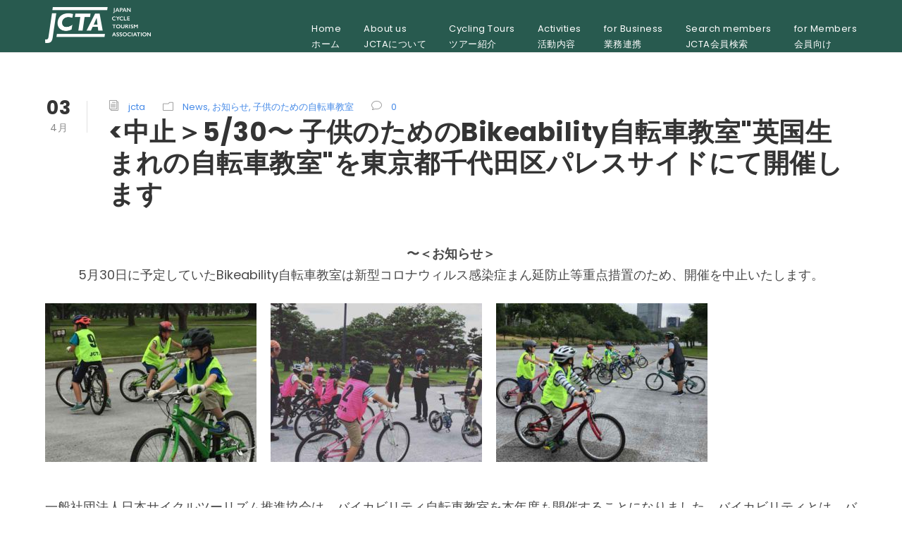

--- FILE ---
content_type: text/html; charset=UTF-8
request_url: http://cycletourismjp.org/4-25%E3%82%B9%E3%82%BF%E3%83%BC%E3%83%88%EF%BC%81%E3%80%80-%E5%AD%90%E4%BE%9B%E3%81%AE%E3%81%9F%E3%82%81%E3%81%AE%E8%87%AA%E8%BB%A2%E8%BB%8A%E6%95%99%E5%AE%A4%E8%8B%B1%E5%9B%BD%E9%81%8B%E8%BC%B8/
body_size: 19543
content:
<!DOCTYPE html>
<html lang="ja" class="no-js">
<head>
	<meta charset="UTF-8">
	<meta name="viewport" content="width=device-width, initial-scale=1">
	<link rel="profile" href="http://gmpg.org/xfn/11">
	<link rel="pingback" href="http://cycletourismjp.org/xmlrpc.php">
	<meta name='robots' content='index, follow, max-image-preview:large, max-snippet:-1, max-video-preview:-1' />

	<!-- This site is optimized with the Yoast SEO plugin v19.6.1 - https://yoast.com/wordpress/plugins/seo/ -->
	<title>一般社団法人　日本サイクルツーリズム推進協会</title>
	<link rel="canonical" href="https://cycletourismjp.org/4-25スタート！　-子供のための自転車教室英国運輸/" />
	<meta property="og:locale" content="ja_JP" />
	<meta property="og:type" content="article" />
	<meta property="og:description" content="〜＜お知らせ＞ 5月30日に予定していたBikeability自転車教室は新型コロナウィルス感染症まん延防止等重点措置のため、開催を中止いたします。 一般社団法人日本サイクルツーリズム推進協会は、バイカビリティ自転車教室 [&hellip;]" />
	<meta property="og:url" content="https://cycletourismjp.org/4-25スタート！　-子供のための自転車教室英国運輸/" />
	<meta property="og:site_name" content="一般社団法人　日本サイクルツーリズム推進協会" />
	<meta property="article:publisher" content="https://m.facebook.com/JapanCycleTourismAssociation/?locale2=ja_JP" />
	<meta property="article:published_time" content="2021-04-03T14:55:50+00:00" />
	<meta property="article:modified_time" content="2021-05-10T02:33:42+00:00" />
	<meta property="og:image" content="https://cycletourismjp.org/wp-content/uploads/2019/09/web5-300x225.jpg" />
	<meta name="author" content="jcta" />
	<meta name="twitter:card" content="summary_large_image" />
	<meta name="twitter:label1" content="執筆者" />
	<meta name="twitter:data1" content="jcta" />
	<script type="application/ld+json" class="yoast-schema-graph">{"@context":"https://schema.org","@graph":[{"@type":"Article","@id":"https://cycletourismjp.org/4-25%e3%82%b9%e3%82%bf%e3%83%bc%e3%83%88%ef%bc%81%e3%80%80-%e5%ad%90%e4%be%9b%e3%81%ae%e3%81%9f%e3%82%81%e3%81%ae%e8%87%aa%e8%bb%a2%e8%bb%8a%e6%95%99%e5%ae%a4%e8%8b%b1%e5%9b%bd%e9%81%8b%e8%bc%b8/#article","isPartOf":{"@id":"https://cycletourismjp.org/4-25%e3%82%b9%e3%82%bf%e3%83%bc%e3%83%88%ef%bc%81%e3%80%80-%e5%ad%90%e4%be%9b%e3%81%ae%e3%81%9f%e3%82%81%e3%81%ae%e8%87%aa%e8%bb%a2%e8%bb%8a%e6%95%99%e5%ae%a4%e8%8b%b1%e5%9b%bd%e9%81%8b%e8%bc%b8/"},"author":{"name":"jcta","@id":"https://cycletourismjp.org/#/schema/person/fe237a1ff2a0a8c818115f4314e94328"},"headline":"","datePublished":"2021-04-03T14:55:50+00:00","dateModified":"2021-05-10T02:33:42+00:00","mainEntityOfPage":{"@id":"https://cycletourismjp.org/4-25%e3%82%b9%e3%82%bf%e3%83%bc%e3%83%88%ef%bc%81%e3%80%80-%e5%ad%90%e4%be%9b%e3%81%ae%e3%81%9f%e3%82%81%e3%81%ae%e8%87%aa%e8%bb%a2%e8%bb%8a%e6%95%99%e5%ae%a4%e8%8b%b1%e5%9b%bd%e9%81%8b%e8%bc%b8/"},"wordCount":0,"publisher":{"@id":"https://cycletourismjp.org/#organization"},"image":{"@id":"https://cycletourismjp.org/4-25%e3%82%b9%e3%82%bf%e3%83%bc%e3%83%88%ef%bc%81%e3%80%80-%e5%ad%90%e4%be%9b%e3%81%ae%e3%81%9f%e3%82%81%e3%81%ae%e8%87%aa%e8%bb%a2%e8%bb%8a%e6%95%99%e5%ae%a4%e8%8b%b1%e5%9b%bd%e9%81%8b%e8%bc%b8/#primaryimage"},"thumbnailUrl":"https://cycletourismjp.org/wp-content/uploads/2019/09/web5-300x225.jpg","articleSection":["News","お知らせ","子供のための自転車教室"],"inLanguage":"ja"},{"@type":"WebPage","@id":"https://cycletourismjp.org/4-25%e3%82%b9%e3%82%bf%e3%83%bc%e3%83%88%ef%bc%81%e3%80%80-%e5%ad%90%e4%be%9b%e3%81%ae%e3%81%9f%e3%82%81%e3%81%ae%e8%87%aa%e8%bb%a2%e8%bb%8a%e6%95%99%e5%ae%a4%e8%8b%b1%e5%9b%bd%e9%81%8b%e8%bc%b8/","url":"https://cycletourismjp.org/4-25%e3%82%b9%e3%82%bf%e3%83%bc%e3%83%88%ef%bc%81%e3%80%80-%e5%ad%90%e4%be%9b%e3%81%ae%e3%81%9f%e3%82%81%e3%81%ae%e8%87%aa%e8%bb%a2%e8%bb%8a%e6%95%99%e5%ae%a4%e8%8b%b1%e5%9b%bd%e9%81%8b%e8%bc%b8/","name":"","isPartOf":{"@id":"https://cycletourismjp.org/#website"},"primaryImageOfPage":{"@id":"https://cycletourismjp.org/4-25%e3%82%b9%e3%82%bf%e3%83%bc%e3%83%88%ef%bc%81%e3%80%80-%e5%ad%90%e4%be%9b%e3%81%ae%e3%81%9f%e3%82%81%e3%81%ae%e8%87%aa%e8%bb%a2%e8%bb%8a%e6%95%99%e5%ae%a4%e8%8b%b1%e5%9b%bd%e9%81%8b%e8%bc%b8/#primaryimage"},"image":{"@id":"https://cycletourismjp.org/4-25%e3%82%b9%e3%82%bf%e3%83%bc%e3%83%88%ef%bc%81%e3%80%80-%e5%ad%90%e4%be%9b%e3%81%ae%e3%81%9f%e3%82%81%e3%81%ae%e8%87%aa%e8%bb%a2%e8%bb%8a%e6%95%99%e5%ae%a4%e8%8b%b1%e5%9b%bd%e9%81%8b%e8%bc%b8/#primaryimage"},"thumbnailUrl":"https://cycletourismjp.org/wp-content/uploads/2019/09/web5-300x225.jpg","datePublished":"2021-04-03T14:55:50+00:00","dateModified":"2021-05-10T02:33:42+00:00","breadcrumb":{"@id":"https://cycletourismjp.org/4-25%e3%82%b9%e3%82%bf%e3%83%bc%e3%83%88%ef%bc%81%e3%80%80-%e5%ad%90%e4%be%9b%e3%81%ae%e3%81%9f%e3%82%81%e3%81%ae%e8%87%aa%e8%bb%a2%e8%bb%8a%e6%95%99%e5%ae%a4%e8%8b%b1%e5%9b%bd%e9%81%8b%e8%bc%b8/#breadcrumb"},"inLanguage":"ja","potentialAction":[{"@type":"ReadAction","target":["https://cycletourismjp.org/4-25%e3%82%b9%e3%82%bf%e3%83%bc%e3%83%88%ef%bc%81%e3%80%80-%e5%ad%90%e4%be%9b%e3%81%ae%e3%81%9f%e3%82%81%e3%81%ae%e8%87%aa%e8%bb%a2%e8%bb%8a%e6%95%99%e5%ae%a4%e8%8b%b1%e5%9b%bd%e9%81%8b%e8%bc%b8/"]}]},{"@type":"ImageObject","inLanguage":"ja","@id":"https://cycletourismjp.org/4-25%e3%82%b9%e3%82%bf%e3%83%bc%e3%83%88%ef%bc%81%e3%80%80-%e5%ad%90%e4%be%9b%e3%81%ae%e3%81%9f%e3%82%81%e3%81%ae%e8%87%aa%e8%bb%a2%e8%bb%8a%e6%95%99%e5%ae%a4%e8%8b%b1%e5%9b%bd%e9%81%8b%e8%bc%b8/#primaryimage","url":"https://cycletourismjp.org/wp-content/uploads/2019/09/web5.jpg","contentUrl":"https://cycletourismjp.org/wp-content/uploads/2019/09/web5.jpg","width":600,"height":450,"caption":"Bikeability 自転車教室"},{"@type":"BreadcrumbList","@id":"https://cycletourismjp.org/4-25%e3%82%b9%e3%82%bf%e3%83%bc%e3%83%88%ef%bc%81%e3%80%80-%e5%ad%90%e4%be%9b%e3%81%ae%e3%81%9f%e3%82%81%e3%81%ae%e8%87%aa%e8%bb%a2%e8%bb%8a%e6%95%99%e5%ae%a4%e8%8b%b1%e5%9b%bd%e9%81%8b%e8%bc%b8/#breadcrumb","itemListElement":[{"@type":"ListItem","position":1,"name":"ホーム","item":"https://cycletourismjp.org/"},{"@type":"ListItem","position":2,"name":""}]},{"@type":"WebSite","@id":"https://cycletourismjp.org/#website","url":"https://cycletourismjp.org/","name":"一般社団法人　日本サイクルツーリズム推進協会","description":"サイクルツーリズムを通じて、人・地域・産業を豊かにする","publisher":{"@id":"https://cycletourismjp.org/#organization"},"potentialAction":[{"@type":"SearchAction","target":{"@type":"EntryPoint","urlTemplate":"https://cycletourismjp.org/?s={search_term_string}"},"query-input":"required name=search_term_string"}],"inLanguage":"ja"},{"@type":"Organization","@id":"https://cycletourismjp.org/#organization","name":"一般社団法人　日本サイクルツーリズム推進協会","url":"https://cycletourismjp.org/","sameAs":["https://m.facebook.com/JapanCycleTourismAssociation/?locale2=ja_JP"],"logo":{"@type":"ImageObject","inLanguage":"ja","@id":"https://cycletourismjp.org/#/schema/logo/image/","url":"https://cycletourismjp.org/wp-content/uploads/2017/11/JCTA-e1511971083126.jpg","contentUrl":"https://cycletourismjp.org/wp-content/uploads/2017/11/JCTA-e1511971083126.jpg","width":210,"height":72,"caption":"一般社団法人　日本サイクルツーリズム推進協会"},"image":{"@id":"https://cycletourismjp.org/#/schema/logo/image/"}},{"@type":"Person","@id":"https://cycletourismjp.org/#/schema/person/fe237a1ff2a0a8c818115f4314e94328","name":"jcta","image":{"@type":"ImageObject","inLanguage":"ja","@id":"https://cycletourismjp.org/#/schema/person/image/","url":"http://0.gravatar.com/avatar/62a0f8cd1758f26168f443bfcede5610?s=96&d=mm&r=g","contentUrl":"http://0.gravatar.com/avatar/62a0f8cd1758f26168f443bfcede5610?s=96&d=mm&r=g","caption":"jcta"}}]}</script>
	<!-- / Yoast SEO plugin. -->


<link rel='dns-prefetch' href='//fonts.googleapis.com' />
<link rel='dns-prefetch' href='//s.w.org' />
<link rel="alternate" type="application/rss+xml" title="一般社団法人　日本サイクルツーリズム推進協会 &raquo; フィード" href="https://cycletourismjp.org/feed/" />
<link rel="alternate" type="application/rss+xml" title="一般社団法人　日本サイクルツーリズム推進協会 &raquo; コメントフィード" href="https://cycletourismjp.org/comments/feed/" />
<script type="text/javascript">
window._wpemojiSettings = {"baseUrl":"https:\/\/s.w.org\/images\/core\/emoji\/13.1.0\/72x72\/","ext":".png","svgUrl":"https:\/\/s.w.org\/images\/core\/emoji\/13.1.0\/svg\/","svgExt":".svg","source":{"concatemoji":"http:\/\/cycletourismjp.org\/wp-includes\/js\/wp-emoji-release.min.js?ver=5.9.12"}};
/*! This file is auto-generated */
!function(e,a,t){var n,r,o,i=a.createElement("canvas"),p=i.getContext&&i.getContext("2d");function s(e,t){var a=String.fromCharCode;p.clearRect(0,0,i.width,i.height),p.fillText(a.apply(this,e),0,0);e=i.toDataURL();return p.clearRect(0,0,i.width,i.height),p.fillText(a.apply(this,t),0,0),e===i.toDataURL()}function c(e){var t=a.createElement("script");t.src=e,t.defer=t.type="text/javascript",a.getElementsByTagName("head")[0].appendChild(t)}for(o=Array("flag","emoji"),t.supports={everything:!0,everythingExceptFlag:!0},r=0;r<o.length;r++)t.supports[o[r]]=function(e){if(!p||!p.fillText)return!1;switch(p.textBaseline="top",p.font="600 32px Arial",e){case"flag":return s([127987,65039,8205,9895,65039],[127987,65039,8203,9895,65039])?!1:!s([55356,56826,55356,56819],[55356,56826,8203,55356,56819])&&!s([55356,57332,56128,56423,56128,56418,56128,56421,56128,56430,56128,56423,56128,56447],[55356,57332,8203,56128,56423,8203,56128,56418,8203,56128,56421,8203,56128,56430,8203,56128,56423,8203,56128,56447]);case"emoji":return!s([10084,65039,8205,55357,56613],[10084,65039,8203,55357,56613])}return!1}(o[r]),t.supports.everything=t.supports.everything&&t.supports[o[r]],"flag"!==o[r]&&(t.supports.everythingExceptFlag=t.supports.everythingExceptFlag&&t.supports[o[r]]);t.supports.everythingExceptFlag=t.supports.everythingExceptFlag&&!t.supports.flag,t.DOMReady=!1,t.readyCallback=function(){t.DOMReady=!0},t.supports.everything||(n=function(){t.readyCallback()},a.addEventListener?(a.addEventListener("DOMContentLoaded",n,!1),e.addEventListener("load",n,!1)):(e.attachEvent("onload",n),a.attachEvent("onreadystatechange",function(){"complete"===a.readyState&&t.readyCallback()})),(n=t.source||{}).concatemoji?c(n.concatemoji):n.wpemoji&&n.twemoji&&(c(n.twemoji),c(n.wpemoji)))}(window,document,window._wpemojiSettings);
</script>
<style type="text/css">
img.wp-smiley,
img.emoji {
	display: inline !important;
	border: none !important;
	box-shadow: none !important;
	height: 1em !important;
	width: 1em !important;
	margin: 0 0.07em !important;
	vertical-align: -0.1em !important;
	background: none !important;
	padding: 0 !important;
}
</style>
	<link rel='stylesheet' id='mec-select2-style-css'  href='http://cycletourismjp.org/wp-content/plugins/modern-events-calendar-lite/assets/packages/select2/select2.min.css?ver=6.4.1' type='text/css' media='all' />
<link rel='stylesheet' id='mec-font-icons-css'  href='http://cycletourismjp.org/wp-content/plugins/modern-events-calendar-lite/assets/css/iconfonts.css?ver=5.9.12' type='text/css' media='all' />
<link rel='stylesheet' id='mec-frontend-style-css'  href='http://cycletourismjp.org/wp-content/plugins/modern-events-calendar-lite/assets/css/frontend.min.css?ver=6.4.1' type='text/css' media='all' />
<link rel='stylesheet' id='mec-tooltip-style-css'  href='http://cycletourismjp.org/wp-content/plugins/modern-events-calendar-lite/assets/packages/tooltip/tooltip.css?ver=5.9.12' type='text/css' media='all' />
<link rel='stylesheet' id='mec-tooltip-shadow-style-css'  href='http://cycletourismjp.org/wp-content/plugins/modern-events-calendar-lite/assets/packages/tooltip/tooltipster-sideTip-shadow.min.css?ver=5.9.12' type='text/css' media='all' />
<link rel='stylesheet' id='featherlight-css'  href='http://cycletourismjp.org/wp-content/plugins/modern-events-calendar-lite/assets/packages/featherlight/featherlight.css?ver=5.9.12' type='text/css' media='all' />
<link rel='stylesheet' id='mec-google-fonts-css'  href='//fonts.googleapis.com/css?family=Montserrat%3A400%2C700%7CRoboto%3A100%2C300%2C400%2C700&#038;ver=5.9.12' type='text/css' media='all' />
<link rel='stylesheet' id='mec-lity-style-css'  href='http://cycletourismjp.org/wp-content/plugins/modern-events-calendar-lite/assets/packages/lity/lity.min.css?ver=5.9.12' type='text/css' media='all' />
<link rel='stylesheet' id='mec-general-calendar-style-css'  href='http://cycletourismjp.org/wp-content/plugins/modern-events-calendar-lite/assets/css/mec-general-calendar.css?ver=5.9.12' type='text/css' media='all' />
<link rel='stylesheet' id='wp-block-library-css'  href='http://cycletourismjp.org/wp-includes/css/dist/block-library/style.min.css?ver=5.9.12' type='text/css' media='all' />
<style id='global-styles-inline-css' type='text/css'>
body{--wp--preset--color--black: #000000;--wp--preset--color--cyan-bluish-gray: #abb8c3;--wp--preset--color--white: #ffffff;--wp--preset--color--pale-pink: #f78da7;--wp--preset--color--vivid-red: #cf2e2e;--wp--preset--color--luminous-vivid-orange: #ff6900;--wp--preset--color--luminous-vivid-amber: #fcb900;--wp--preset--color--light-green-cyan: #7bdcb5;--wp--preset--color--vivid-green-cyan: #00d084;--wp--preset--color--pale-cyan-blue: #8ed1fc;--wp--preset--color--vivid-cyan-blue: #0693e3;--wp--preset--color--vivid-purple: #9b51e0;--wp--preset--gradient--vivid-cyan-blue-to-vivid-purple: linear-gradient(135deg,rgba(6,147,227,1) 0%,rgb(155,81,224) 100%);--wp--preset--gradient--light-green-cyan-to-vivid-green-cyan: linear-gradient(135deg,rgb(122,220,180) 0%,rgb(0,208,130) 100%);--wp--preset--gradient--luminous-vivid-amber-to-luminous-vivid-orange: linear-gradient(135deg,rgba(252,185,0,1) 0%,rgba(255,105,0,1) 100%);--wp--preset--gradient--luminous-vivid-orange-to-vivid-red: linear-gradient(135deg,rgba(255,105,0,1) 0%,rgb(207,46,46) 100%);--wp--preset--gradient--very-light-gray-to-cyan-bluish-gray: linear-gradient(135deg,rgb(238,238,238) 0%,rgb(169,184,195) 100%);--wp--preset--gradient--cool-to-warm-spectrum: linear-gradient(135deg,rgb(74,234,220) 0%,rgb(151,120,209) 20%,rgb(207,42,186) 40%,rgb(238,44,130) 60%,rgb(251,105,98) 80%,rgb(254,248,76) 100%);--wp--preset--gradient--blush-light-purple: linear-gradient(135deg,rgb(255,206,236) 0%,rgb(152,150,240) 100%);--wp--preset--gradient--blush-bordeaux: linear-gradient(135deg,rgb(254,205,165) 0%,rgb(254,45,45) 50%,rgb(107,0,62) 100%);--wp--preset--gradient--luminous-dusk: linear-gradient(135deg,rgb(255,203,112) 0%,rgb(199,81,192) 50%,rgb(65,88,208) 100%);--wp--preset--gradient--pale-ocean: linear-gradient(135deg,rgb(255,245,203) 0%,rgb(182,227,212) 50%,rgb(51,167,181) 100%);--wp--preset--gradient--electric-grass: linear-gradient(135deg,rgb(202,248,128) 0%,rgb(113,206,126) 100%);--wp--preset--gradient--midnight: linear-gradient(135deg,rgb(2,3,129) 0%,rgb(40,116,252) 100%);--wp--preset--duotone--dark-grayscale: url('#wp-duotone-dark-grayscale');--wp--preset--duotone--grayscale: url('#wp-duotone-grayscale');--wp--preset--duotone--purple-yellow: url('#wp-duotone-purple-yellow');--wp--preset--duotone--blue-red: url('#wp-duotone-blue-red');--wp--preset--duotone--midnight: url('#wp-duotone-midnight');--wp--preset--duotone--magenta-yellow: url('#wp-duotone-magenta-yellow');--wp--preset--duotone--purple-green: url('#wp-duotone-purple-green');--wp--preset--duotone--blue-orange: url('#wp-duotone-blue-orange');--wp--preset--font-size--small: 13px;--wp--preset--font-size--medium: 20px;--wp--preset--font-size--large: 36px;--wp--preset--font-size--x-large: 42px;}.has-black-color{color: var(--wp--preset--color--black) !important;}.has-cyan-bluish-gray-color{color: var(--wp--preset--color--cyan-bluish-gray) !important;}.has-white-color{color: var(--wp--preset--color--white) !important;}.has-pale-pink-color{color: var(--wp--preset--color--pale-pink) !important;}.has-vivid-red-color{color: var(--wp--preset--color--vivid-red) !important;}.has-luminous-vivid-orange-color{color: var(--wp--preset--color--luminous-vivid-orange) !important;}.has-luminous-vivid-amber-color{color: var(--wp--preset--color--luminous-vivid-amber) !important;}.has-light-green-cyan-color{color: var(--wp--preset--color--light-green-cyan) !important;}.has-vivid-green-cyan-color{color: var(--wp--preset--color--vivid-green-cyan) !important;}.has-pale-cyan-blue-color{color: var(--wp--preset--color--pale-cyan-blue) !important;}.has-vivid-cyan-blue-color{color: var(--wp--preset--color--vivid-cyan-blue) !important;}.has-vivid-purple-color{color: var(--wp--preset--color--vivid-purple) !important;}.has-black-background-color{background-color: var(--wp--preset--color--black) !important;}.has-cyan-bluish-gray-background-color{background-color: var(--wp--preset--color--cyan-bluish-gray) !important;}.has-white-background-color{background-color: var(--wp--preset--color--white) !important;}.has-pale-pink-background-color{background-color: var(--wp--preset--color--pale-pink) !important;}.has-vivid-red-background-color{background-color: var(--wp--preset--color--vivid-red) !important;}.has-luminous-vivid-orange-background-color{background-color: var(--wp--preset--color--luminous-vivid-orange) !important;}.has-luminous-vivid-amber-background-color{background-color: var(--wp--preset--color--luminous-vivid-amber) !important;}.has-light-green-cyan-background-color{background-color: var(--wp--preset--color--light-green-cyan) !important;}.has-vivid-green-cyan-background-color{background-color: var(--wp--preset--color--vivid-green-cyan) !important;}.has-pale-cyan-blue-background-color{background-color: var(--wp--preset--color--pale-cyan-blue) !important;}.has-vivid-cyan-blue-background-color{background-color: var(--wp--preset--color--vivid-cyan-blue) !important;}.has-vivid-purple-background-color{background-color: var(--wp--preset--color--vivid-purple) !important;}.has-black-border-color{border-color: var(--wp--preset--color--black) !important;}.has-cyan-bluish-gray-border-color{border-color: var(--wp--preset--color--cyan-bluish-gray) !important;}.has-white-border-color{border-color: var(--wp--preset--color--white) !important;}.has-pale-pink-border-color{border-color: var(--wp--preset--color--pale-pink) !important;}.has-vivid-red-border-color{border-color: var(--wp--preset--color--vivid-red) !important;}.has-luminous-vivid-orange-border-color{border-color: var(--wp--preset--color--luminous-vivid-orange) !important;}.has-luminous-vivid-amber-border-color{border-color: var(--wp--preset--color--luminous-vivid-amber) !important;}.has-light-green-cyan-border-color{border-color: var(--wp--preset--color--light-green-cyan) !important;}.has-vivid-green-cyan-border-color{border-color: var(--wp--preset--color--vivid-green-cyan) !important;}.has-pale-cyan-blue-border-color{border-color: var(--wp--preset--color--pale-cyan-blue) !important;}.has-vivid-cyan-blue-border-color{border-color: var(--wp--preset--color--vivid-cyan-blue) !important;}.has-vivid-purple-border-color{border-color: var(--wp--preset--color--vivid-purple) !important;}.has-vivid-cyan-blue-to-vivid-purple-gradient-background{background: var(--wp--preset--gradient--vivid-cyan-blue-to-vivid-purple) !important;}.has-light-green-cyan-to-vivid-green-cyan-gradient-background{background: var(--wp--preset--gradient--light-green-cyan-to-vivid-green-cyan) !important;}.has-luminous-vivid-amber-to-luminous-vivid-orange-gradient-background{background: var(--wp--preset--gradient--luminous-vivid-amber-to-luminous-vivid-orange) !important;}.has-luminous-vivid-orange-to-vivid-red-gradient-background{background: var(--wp--preset--gradient--luminous-vivid-orange-to-vivid-red) !important;}.has-very-light-gray-to-cyan-bluish-gray-gradient-background{background: var(--wp--preset--gradient--very-light-gray-to-cyan-bluish-gray) !important;}.has-cool-to-warm-spectrum-gradient-background{background: var(--wp--preset--gradient--cool-to-warm-spectrum) !important;}.has-blush-light-purple-gradient-background{background: var(--wp--preset--gradient--blush-light-purple) !important;}.has-blush-bordeaux-gradient-background{background: var(--wp--preset--gradient--blush-bordeaux) !important;}.has-luminous-dusk-gradient-background{background: var(--wp--preset--gradient--luminous-dusk) !important;}.has-pale-ocean-gradient-background{background: var(--wp--preset--gradient--pale-ocean) !important;}.has-electric-grass-gradient-background{background: var(--wp--preset--gradient--electric-grass) !important;}.has-midnight-gradient-background{background: var(--wp--preset--gradient--midnight) !important;}.has-small-font-size{font-size: var(--wp--preset--font-size--small) !important;}.has-medium-font-size{font-size: var(--wp--preset--font-size--medium) !important;}.has-large-font-size{font-size: var(--wp--preset--font-size--large) !important;}.has-x-large-font-size{font-size: var(--wp--preset--font-size--x-large) !important;}
</style>
<link rel='stylesheet' id='contact-form-7-css'  href='http://cycletourismjp.org/wp-content/plugins/contact-form-7/includes/css/styles.css?ver=5.6.4' type='text/css' media='all' />
<link rel='stylesheet' id='wpdm-font-awesome-css'  href='http://cycletourismjp.org/wp-content/plugins/download-manager/assets/fontawesome/css/all.min.css?ver=5.9.12' type='text/css' media='all' />
<link rel='stylesheet' id='wpdm-frontend-css-css'  href='http://cycletourismjp.org/wp-content/plugins/download-manager/assets/bootstrap/css/bootstrap.min.css?ver=5.9.12' type='text/css' media='all' />
<link rel='stylesheet' id='wpdm-front-css'  href='http://cycletourismjp.org/wp-content/plugins/download-manager/assets/css/front.css?ver=5.9.12' type='text/css' media='all' />
<link rel='stylesheet' id='gdlr-core-google-font-css'  href='https://fonts.googleapis.com/css?family=Poppins%3A100%2C100italic%2C200%2C200italic%2C300%2C300italic%2Cregular%2Citalic%2C500%2C500italic%2C600%2C600italic%2C700%2C700italic%2C800%2C800italic%2C900%2C900italic%7COpen+Sans%3A300%2Cregular%2C500%2C600%2C700%2C800%2C300italic%2Citalic%2C500italic%2C600italic%2C700italic%2C800italic&#038;subset=devanagari%2Clatin%2Clatin-ext%2Ccyrillic%2Ccyrillic-ext%2Cgreek%2Cgreek-ext%2Chebrew%2Cvietnamese&#038;ver=5.9.12' type='text/css' media='all' />
<link rel='stylesheet' id='font-awesome-css'  href='http://cycletourismjp.org/wp-content/plugins/goodlayers-core/plugins/fontawesome/font-awesome.css?ver=5.9.12' type='text/css' media='all' />
<link rel='stylesheet' id='elegant-font-css'  href='http://cycletourismjp.org/wp-content/plugins/goodlayers-core/plugins/elegant/elegant-font.css?ver=5.9.12' type='text/css' media='all' />
<link rel='stylesheet' id='gdlr-core-plugin-css'  href='http://cycletourismjp.org/wp-content/plugins/goodlayers-core/plugins/style.css?ver=1769140419' type='text/css' media='all' />
<link rel='stylesheet' id='gdlr-core-page-builder-css'  href='http://cycletourismjp.org/wp-content/plugins/goodlayers-core/include/css/page-builder.css?ver=5.9.12' type='text/css' media='all' />
<link rel='stylesheet' id='traveltour-style-core-css'  href='http://cycletourismjp.org/wp-content/themes/traveltour/css/style-core.css?ver=5.9.12' type='text/css' media='all' />
<link rel='stylesheet' id='traveltour-custom-style-css'  href='https://cycletourismjp.org/wp-content/uploads/traveltour-style-custom.css?1769140419&#038;ver=5.9.12' type='text/css' media='all' />
<link rel='stylesheet' id='tablepress-default-css'  href='http://cycletourismjp.org/wp-content/tablepress-combined.min.css?ver=27' type='text/css' media='all' />
<script type='text/javascript' src='http://cycletourismjp.org/wp-includes/js/jquery/jquery.min.js?ver=3.6.0' id='jquery-core-js'></script>
<script type='text/javascript' src='http://cycletourismjp.org/wp-includes/js/jquery/jquery-migrate.min.js?ver=3.3.2' id='jquery-migrate-js'></script>
<script type='text/javascript' src='http://cycletourismjp.org/wp-content/plugins/modern-events-calendar-lite/assets/js/mec-general-calendar.js?ver=6.4.1' id='mec-general-calendar-script-js'></script>
<script type='text/javascript' id='mec-frontend-script-js-extra'>
/* <![CDATA[ */
var mecdata = {"day":"\u65e5","days":"\u65e5","hour":"\u6642\u9593","hours":"\u6642\u9593","minute":"\u5206","minutes":"\u5206","second":"\u79d2","seconds":"\u79d2","elementor_edit_mode":"no","recapcha_key":"","ajax_url":"https:\/\/cycletourismjp.org\/wp-admin\/admin-ajax.php","fes_nonce":"0de9ee5a85","current_year":"2026","current_month":"01","datepicker_format":"yy-mm-dd&Y-m-d"};
/* ]]> */
</script>
<script type='text/javascript' src='http://cycletourismjp.org/wp-content/plugins/modern-events-calendar-lite/assets/js/frontend.js?ver=6.4.1' id='mec-frontend-script-js'></script>
<script type='text/javascript' src='http://cycletourismjp.org/wp-content/plugins/modern-events-calendar-lite/assets/js/events.js?ver=6.4.1' id='mec-events-script-js'></script>
<script type='text/javascript' src='http://cycletourismjp.org/wp-content/plugins/download-manager/assets/bootstrap/js/popper.min.js?ver=5.9.12' id='wpdm-poper-js'></script>
<script type='text/javascript' src='http://cycletourismjp.org/wp-content/plugins/download-manager/assets/bootstrap/js/bootstrap.min.js?ver=5.9.12' id='wpdm-frontend-js-js'></script>
<script type='text/javascript' id='wpdm-frontjs-js-extra'>
/* <![CDATA[ */
var wpdm_url = {"home":"https:\/\/cycletourismjp.org\/","site":"http:\/\/cycletourismjp.org\/","ajax":"https:\/\/cycletourismjp.org\/wp-admin\/admin-ajax.php"};
var wpdm_js = {"spinner":"<i class=\"fas fa-sun fa-spin\"><\/i>","client_id":"bff8ae324f6ddc620f0822f6590a8f7f"};
var wpdm_strings = {"pass_var":"Password Verified!","pass_var_q":"Please click following button to start download.","start_dl":"Start Download"};
/* ]]> */
</script>
<script type='text/javascript' src='http://cycletourismjp.org/wp-content/plugins/download-manager/assets/js/front.js?ver=3.2.83' id='wpdm-frontjs-js'></script>
<script type='text/javascript' src='http://cycletourismjp.org/wp-content/plugins/flowpaper-lite-pdf-flipbook/assets/lity/lity.min.js' id='lity-js-js'></script>
<!--[if lt IE 9]>
<script type='text/javascript' src='http://cycletourismjp.org/wp-content/themes/traveltour/js/html5.js?ver=5.9.12' id='tourmaster-html5js-js'></script>
<![endif]-->
<link rel="https://api.w.org/" href="https://cycletourismjp.org/wp-json/" /><link rel="alternate" type="application/json" href="https://cycletourismjp.org/wp-json/wp/v2/posts/10864" /><link rel="EditURI" type="application/rsd+xml" title="RSD" href="https://cycletourismjp.org/xmlrpc.php?rsd" />
<link rel="wlwmanifest" type="application/wlwmanifest+xml" href="http://cycletourismjp.org/wp-includes/wlwmanifest.xml" /> 
<meta name="generator" content="WordPress 5.9.12" />
<link rel='shortlink' href='https://cycletourismjp.org/?p=10864' />
<link rel="alternate" type="application/json+oembed" href="https://cycletourismjp.org/wp-json/oembed/1.0/embed?url=https%3A%2F%2Fcycletourismjp.org%2F4-25%25e3%2582%25b9%25e3%2582%25bf%25e3%2583%25bc%25e3%2583%2588%25ef%25bc%2581%25e3%2580%2580-%25e5%25ad%2590%25e4%25be%259b%25e3%2581%25ae%25e3%2581%259f%25e3%2582%2581%25e3%2581%25ae%25e8%2587%25aa%25e8%25bb%25a2%25e8%25bb%258a%25e6%2595%2599%25e5%25ae%25a4%25e8%258b%25b1%25e5%259b%25bd%25e9%2581%258b%25e8%25bc%25b8%2F" />
<link rel="alternate" type="text/xml+oembed" href="https://cycletourismjp.org/wp-json/oembed/1.0/embed?url=https%3A%2F%2Fcycletourismjp.org%2F4-25%25e3%2582%25b9%25e3%2582%25bf%25e3%2583%25bc%25e3%2583%2588%25ef%25bc%2581%25e3%2580%2580-%25e5%25ad%2590%25e4%25be%259b%25e3%2581%25ae%25e3%2581%259f%25e3%2582%2581%25e3%2581%25ae%25e8%2587%25aa%25e8%25bb%25a2%25e8%25bb%258a%25e6%2595%2599%25e5%25ae%25a4%25e8%258b%25b1%25e5%259b%25bd%25e9%2581%258b%25e8%25bc%25b8%2F&#038;format=xml" />
<style type="text/css">.recentcomments a{display:inline !important;padding:0 !important;margin:0 !important;}</style><meta name="generator" content="Powered by Slider Revolution 6.5.15 - responsive, Mobile-Friendly Slider Plugin for WordPress with comfortable drag and drop interface." />
<link rel="icon" href="https://cycletourismjp.org/wp-content/uploads/2022/03/image-1.png" sizes="32x32" />
<link rel="icon" href="https://cycletourismjp.org/wp-content/uploads/2022/03/image-1.png" sizes="192x192" />
<link rel="apple-touch-icon" href="https://cycletourismjp.org/wp-content/uploads/2022/03/image-1.png" />
<meta name="msapplication-TileImage" content="https://cycletourismjp.org/wp-content/uploads/2022/03/image-1.png" />
<script>function setREVStartSize(e){
			//window.requestAnimationFrame(function() {
				window.RSIW = window.RSIW===undefined ? window.innerWidth : window.RSIW;
				window.RSIH = window.RSIH===undefined ? window.innerHeight : window.RSIH;
				try {
					var pw = document.getElementById(e.c).parentNode.offsetWidth,
						newh;
					pw = pw===0 || isNaN(pw) ? window.RSIW : pw;
					e.tabw = e.tabw===undefined ? 0 : parseInt(e.tabw);
					e.thumbw = e.thumbw===undefined ? 0 : parseInt(e.thumbw);
					e.tabh = e.tabh===undefined ? 0 : parseInt(e.tabh);
					e.thumbh = e.thumbh===undefined ? 0 : parseInt(e.thumbh);
					e.tabhide = e.tabhide===undefined ? 0 : parseInt(e.tabhide);
					e.thumbhide = e.thumbhide===undefined ? 0 : parseInt(e.thumbhide);
					e.mh = e.mh===undefined || e.mh=="" || e.mh==="auto" ? 0 : parseInt(e.mh,0);
					if(e.layout==="fullscreen" || e.l==="fullscreen")
						newh = Math.max(e.mh,window.RSIH);
					else{
						e.gw = Array.isArray(e.gw) ? e.gw : [e.gw];
						for (var i in e.rl) if (e.gw[i]===undefined || e.gw[i]===0) e.gw[i] = e.gw[i-1];
						e.gh = e.el===undefined || e.el==="" || (Array.isArray(e.el) && e.el.length==0)? e.gh : e.el;
						e.gh = Array.isArray(e.gh) ? e.gh : [e.gh];
						for (var i in e.rl) if (e.gh[i]===undefined || e.gh[i]===0) e.gh[i] = e.gh[i-1];
											
						var nl = new Array(e.rl.length),
							ix = 0,
							sl;
						e.tabw = e.tabhide>=pw ? 0 : e.tabw;
						e.thumbw = e.thumbhide>=pw ? 0 : e.thumbw;
						e.tabh = e.tabhide>=pw ? 0 : e.tabh;
						e.thumbh = e.thumbhide>=pw ? 0 : e.thumbh;
						for (var i in e.rl) nl[i] = e.rl[i]<window.RSIW ? 0 : e.rl[i];
						sl = nl[0];
						for (var i in nl) if (sl>nl[i] && nl[i]>0) { sl = nl[i]; ix=i;}
						var m = pw>(e.gw[ix]+e.tabw+e.thumbw) ? 1 : (pw-(e.tabw+e.thumbw)) / (e.gw[ix]);
						newh =  (e.gh[ix] * m) + (e.tabh + e.thumbh);
					}
					var el = document.getElementById(e.c);
					if (el!==null && el) el.style.height = newh+"px";
					el = document.getElementById(e.c+"_wrapper");
					if (el!==null && el) {
						el.style.height = newh+"px";
						el.style.display = "block";
					}
				} catch(e){
					console.log("Failure at Presize of Slider:" + e)
				}
			//});
		  };</script>
		<style type="text/css" id="wp-custom-css">
			.wpcf7 input[type="text"],
.wpcf7 input[type="email"],
.wpcf7 input[type="tel"],
.wpcf7 input[type="height"]
{
    background-color: #fff;
    color: #000;
    width: 60%;
}

@media screen and (min-width: 768px){
.br-sp {display: none; }
}		</style>
		<meta name="generator" content="WordPress Download Manager 3.2.83" />
                <style>
        /* WPDM Link Template Styles */        </style>
                <style>

            :root {
                --color-primary: #4a8eff;
                --color-primary-rgb: 74, 142, 255;
                --color-primary-hover: #5998ff;
                --color-primary-active: #3281ff;
                --color-secondary: #6c757d;
                --color-secondary-rgb: 108, 117, 125;
                --color-secondary-hover: #6c757d;
                --color-secondary-active: #6c757d;
                --color-success: #018e11;
                --color-success-rgb: 1, 142, 17;
                --color-success-hover: #0aad01;
                --color-success-active: #0c8c01;
                --color-info: #2CA8FF;
                --color-info-rgb: 44, 168, 255;
                --color-info-hover: #2CA8FF;
                --color-info-active: #2CA8FF;
                --color-warning: #FFB236;
                --color-warning-rgb: 255, 178, 54;
                --color-warning-hover: #FFB236;
                --color-warning-active: #FFB236;
                --color-danger: #ff5062;
                --color-danger-rgb: 255, 80, 98;
                --color-danger-hover: #ff5062;
                --color-danger-active: #ff5062;
                --color-green: #30b570;
                --color-blue: #0073ff;
                --color-purple: #8557D3;
                --color-red: #ff5062;
                --color-muted: rgba(69, 89, 122, 0.6);
                --wpdm-font: "Rubik", -apple-system, BlinkMacSystemFont, "Segoe UI", Roboto, Helvetica, Arial, sans-serif, "Apple Color Emoji", "Segoe UI Emoji", "Segoe UI Symbol";
            }

            .wpdm-download-link.btn.btn-primary {
                border-radius: 4px;
            }


        </style>
        </head>

<body class="post-template-default single single-post postid-10864 single-format-standard gdlr-core-body traveltour-body traveltour-body-front traveltour-full  traveltour-with-sticky-navigation gdlr-core-link-to-lightbox">
<div class="traveltour-mobile-header-wrap" ><div class="traveltour-top-bar" ><div class="traveltour-top-bar-background" ></div><div class="traveltour-top-bar-container clearfix traveltour-container " ><div class="traveltour-top-bar-right traveltour-item-pdlr"><div class="traveltour-top-bar-right-social" ><a href="mailto:info@cycletourismjp.org" target="_blank" class="traveltour-top-bar-social-icon" title="email" ><i class="fa fa-envelope" ></i></a><a href="https://www.facebook.com/JapanCycleTourismAssociation/" target="_blank" class="traveltour-top-bar-social-icon" title="facebook" ><i class="fa fa-facebook" ></i></a><a href="https://instagram.com/kids_cycling?igshid=ztb5nnt21nlc" target="_blank" class="traveltour-top-bar-social-icon" title="instagram" ><i class="fa fa-instagram" ></i></a></div></div></div></div><div class="traveltour-mobile-header traveltour-header-background traveltour-style-slide" id="traveltour-mobile-header" ><div class="traveltour-mobile-header-container traveltour-container" ><div class="traveltour-logo  traveltour-item-pdlr"><div class="traveltour-logo-inner"><a class="" href="https://cycletourismjp.org/" ><img src="https://cycletourismjp.org/wp-content/uploads/2017/11/JCTA-logo.png" alt="" width="300" height="101" title="JCTA-logo" /></a></div></div><div class="traveltour-mobile-menu-right" ><div class="traveltour-mobile-menu" ><a class="traveltour-mm-menu-button traveltour-mobile-menu-button traveltour-mobile-button-hamburger-with-border" href="#traveltour-mobile-menu" ><i class="fa fa-bars" ></i></a><div class="traveltour-mm-menu-wrap traveltour-navigation-font" id="traveltour-mobile-menu" data-slide="right" ><ul id="menu-%e5%9f%ba%e6%9c%ac%e3%83%a1%e3%83%8b%e3%83%a5%e3%83%bc" class="m-menu"><li class="menu-item menu-item-type-custom menu-item-object-custom menu-item-13557"><a href="https://cycletourismjp.org/">Home<br>ホーム</a></li>
<li class="menu-item menu-item-type-custom menu-item-object-custom menu-item-has-children menu-item-8087"><a href="https://cycletourismjp.org/?page_id=166">About us<br>JCTAについて</a>
<ul class="sub-menu">
	<li class="menu-item menu-item-type-post_type menu-item-object-page menu-item-8088"><a href="https://cycletourismjp.org/vision/">基本理念</a></li>
	<li class="menu-item menu-item-type-post_type menu-item-object-page menu-item-13763"><a href="https://cycletourismjp.org/message/">代表理事挨拶</a></li>
	<li class="menu-item menu-item-type-post_type menu-item-object-page menu-item-8094"><a href="https://cycletourismjp.org/organization/">組織概要</a></li>
	<li class="menu-item menu-item-type-post_type menu-item-object-page menu-item-13405"><a href="https://cycletourismjp.org/jcta_credo/">行動指針</a></li>
</ul>
</li>
<li class="menu-item menu-item-type-custom menu-item-object-custom menu-item-14193"><a target="_blank" rel="noopener" href="https://cycletourismjp.org/tours-and-members/">Cycling Tours<br>ツアー紹介</a></li>
<li class="menu-item menu-item-type-post_type menu-item-object-page menu-item-has-children menu-item-14670"><a href="https://cycletourismjp.org/activities%e6%b4%bb%e5%8b%95%e5%86%85%e5%ae%b9/">Activities<br>活動内容</a>
<ul class="sub-menu">
	<li class="menu-item menu-item-type-post_type menu-item-object-page menu-item-has-children menu-item-13407"><a href="https://cycletourismjp.org/join-us/">サイクリングガイド</a>
	<ul class="sub-menu">
		<li class="menu-item menu-item-type-post_type menu-item-object-page menu-item-13408"><a href="https://cycletourismjp.org/guide-intro/">サイクリングガイドって何？</a></li>
		<li class="menu-item menu-item-type-post_type menu-item-object-page menu-item-8100"><a href="https://cycletourismjp.org/about-cyclingtour-guide-training/">サイクリングガイド養成講座について</a></li>
		<li class="menu-item menu-item-type-post_type menu-item-object-page menu-item-8098"><a href="https://cycletourismjp.org/schedule-guide-training-class/">講習会スケジュール</a></li>
		<li class="menu-item menu-item-type-post_type menu-item-object-page menu-item-13183"><a href="https://cycletourismjp.org/activity-report-guide/">活動報告</a></li>
	</ul>
</li>
	<li class="menu-item menu-item-type-post_type menu-item-object-page menu-item-has-children menu-item-12949"><a href="https://cycletourismjp.org/bikability4children-3/">子供のための自転車教室</a>
	<ul class="sub-menu">
		<li class="menu-item menu-item-type-post_type menu-item-object-page menu-item-8139"><a href="https://cycletourismjp.org/schedule-for-child-class/">開催スケジュール</a></li>
		<li class="menu-item menu-item-type-post_type menu-item-object-page menu-item-13409"><a href="https://cycletourismjp.org/program-for-child/">子供の自転車教育プログラムについて</a></li>
		<li class="menu-item menu-item-type-custom menu-item-object-custom menu-item-9064"><a href="https://www.instagram.com/kids_cycling/?igshid=ztb5nnt21nlc">キッズサイクリング（インスタグラム）</a></li>
		<li class="menu-item menu-item-type-post_type menu-item-object-page menu-item-13779"><a href="https://cycletourismjp.org/report-bicycle-education-2/">活動報告</a></li>
	</ul>
</li>
	<li class="menu-item menu-item-type-custom menu-item-object-custom menu-item-has-children menu-item-8190"><a href="https://cycletourismjp.org/cyclingguide/cyclinginstructor/">サイクルインストラクター</a>
	<ul class="sub-menu">
		<li class="menu-item menu-item-type-post_type menu-item-object-page menu-item-8109"><a href="https://cycletourismjp.org/schedule-cycle-instructor/">講習会スケジュール</a></li>
		<li class="menu-item menu-item-type-post_type menu-item-object-page menu-item-8118"><a href="https://cycletourismjp.org/cycle-instructor-class/">養成講座について</a></li>
		<li class="menu-item menu-item-type-post_type menu-item-object-page menu-item-13184"><a href="https://cycletourismjp.org/activity-report-instructor/">活動報告</a></li>
	</ul>
</li>
</ul>
</li>
<li class="menu-item menu-item-type-post_type menu-item-object-page menu-item-14682"><a href="https://cycletourismjp.org/for-business-%e6%a5%ad%e5%8b%99%e9%80%a3%e6%90%ba/">for Business<br>業務連携</a></li>
<li class="menu-item menu-item-type-custom menu-item-object-custom menu-item-13741"><a href="https://cycletourismjp.org/tours-and-members/?page_id=520">Search members<br>JCTA会員検索</a></li>
<li class="menu-item menu-item-type-custom menu-item-object-custom menu-item-has-children menu-item-8628"><a href="https://cycletourismjp.org/support-program-for-guide/">for Members<br>会員向け</a>
<ul class="sub-menu">
	<li class="menu-item menu-item-type-post_type menu-item-object-page menu-item-15312"><a href="https://cycletourismjp.org/webseminar-2020-2021-3/">★ JCTA会員のためのオンラインセミナー ★</a></li>
	<li class="menu-item menu-item-type-post_type menu-item-object-page menu-item-8105"><a href="https://cycletourismjp.org/support-program-for-guide/">ガイド支援プログラム総合ページ</a></li>
	<li class="menu-item menu-item-type-post_type menu-item-object-page menu-item-15000"><a href="https://cycletourismjp.org/manuals%e3%83%9e%e3%83%8b%e3%83%a5%e3%82%a2%e3%83%ab/">マニュアル</a></li>
	<li class="menu-item menu-item-type-post_type menu-item-object-page menu-item-14087"><a href="https://cycletourismjp.org/jcta_credo/">JCTA行動指針</a></li>
	<li class="menu-item menu-item-type-post_type menu-item-object-page menu-item-14095"><a href="https://cycletourismjp.org/membership-rules/">JCTA会員規程</a></li>
	<li class="menu-item menu-item-type-post_type menu-item-object-page menu-item-14083"><a href="https://cycletourismjp.org/insurance-documents/">賠償責任保険</a></li>
	<li class="menu-item menu-item-type-post_type menu-item-object-page menu-item-13891"><a href="https://cycletourismjp.org/jcta-line/">JCTA SNSページ登録のお願い</a></li>
</ul>
</li>
</ul></div></div></div></div></div></div><div class="traveltour-body-outer-wrapper ">
		<div class="traveltour-body-wrapper clearfix  traveltour-with-transparent-header traveltour-with-frame">
	<div class="traveltour-header-background-transparent" >	
<header class="traveltour-header-wrap traveltour-header-style-plain  traveltour-style-menu-right traveltour-sticky-navigation traveltour-style-slide" >
	<div class="traveltour-header-background" ></div>
	<div class="traveltour-header-container  traveltour-container">
			
		<div class="traveltour-header-container-inner clearfix">
			<div class="traveltour-logo  traveltour-item-pdlr"><div class="traveltour-logo-inner"><a class="" href="https://cycletourismjp.org/" ><img src="https://cycletourismjp.org/wp-content/uploads/2017/11/JCTA-logo.png" alt="" width="300" height="101" title="JCTA-logo" /></a></div></div>			<div class="traveltour-navigation traveltour-item-pdlr clearfix " >
			<div class="traveltour-main-menu" id="traveltour-main-menu" ><ul id="menu-%e5%9f%ba%e6%9c%ac%e3%83%a1%e3%83%8b%e3%83%a5%e3%83%bc-1" class="sf-menu"><li  class="menu-item menu-item-type-custom menu-item-object-custom menu-item-13557 traveltour-normal-menu"><a href="https://cycletourismjp.org/">Home<br>ホーム</a></li>
<li  class="menu-item menu-item-type-custom menu-item-object-custom menu-item-has-children menu-item-8087 traveltour-normal-menu"><a href="https://cycletourismjp.org/?page_id=166" class="sf-with-ul-pre">About us<br>JCTAについて</a>
<ul class="sub-menu">
	<li  class="menu-item menu-item-type-post_type menu-item-object-page menu-item-8088" data-size="60"><a href="https://cycletourismjp.org/vision/">基本理念</a></li>
	<li  class="menu-item menu-item-type-post_type menu-item-object-page menu-item-13763" data-size="60"><a href="https://cycletourismjp.org/message/">代表理事挨拶</a></li>
	<li  class="menu-item menu-item-type-post_type menu-item-object-page menu-item-8094" data-size="60"><a href="https://cycletourismjp.org/organization/">組織概要</a></li>
	<li  class="menu-item menu-item-type-post_type menu-item-object-page menu-item-13405" data-size="60"><a href="https://cycletourismjp.org/jcta_credo/">行動指針</a></li>
</ul>
</li>
<li  class="menu-item menu-item-type-custom menu-item-object-custom menu-item-14193 traveltour-normal-menu"><a target="_blank" href="https://cycletourismjp.org/tours-and-members/">Cycling Tours<br>ツアー紹介</a></li>
<li  class="menu-item menu-item-type-post_type menu-item-object-page menu-item-has-children menu-item-14670 traveltour-normal-menu"><a href="https://cycletourismjp.org/activities%e6%b4%bb%e5%8b%95%e5%86%85%e5%ae%b9/" class="sf-with-ul-pre">Activities<br>活動内容</a>
<ul class="sub-menu">
	<li  class="menu-item menu-item-type-post_type menu-item-object-page menu-item-has-children menu-item-13407" data-size="60"><a href="https://cycletourismjp.org/join-us/" class="sf-with-ul-pre">サイクリングガイド</a>
	<ul class="sub-menu">
		<li  class="menu-item menu-item-type-post_type menu-item-object-page menu-item-13408"><a href="https://cycletourismjp.org/guide-intro/">サイクリングガイドって何？</a></li>
		<li  class="menu-item menu-item-type-post_type menu-item-object-page menu-item-8100"><a href="https://cycletourismjp.org/about-cyclingtour-guide-training/">サイクリングガイド養成講座について</a></li>
		<li  class="menu-item menu-item-type-post_type menu-item-object-page menu-item-8098"><a href="https://cycletourismjp.org/schedule-guide-training-class/">講習会スケジュール</a></li>
		<li  class="menu-item menu-item-type-post_type menu-item-object-page menu-item-13183"><a href="https://cycletourismjp.org/activity-report-guide/">活動報告</a></li>
	</ul>
</li>
	<li  class="menu-item menu-item-type-post_type menu-item-object-page menu-item-has-children menu-item-12949" data-size="60"><a href="https://cycletourismjp.org/bikability4children-3/" class="sf-with-ul-pre">子供のための自転車教室</a>
	<ul class="sub-menu">
		<li  class="menu-item menu-item-type-post_type menu-item-object-page menu-item-8139"><a href="https://cycletourismjp.org/schedule-for-child-class/">開催スケジュール</a></li>
		<li  class="menu-item menu-item-type-post_type menu-item-object-page menu-item-13409"><a href="https://cycletourismjp.org/program-for-child/">子供の自転車教育プログラムについて</a></li>
		<li  class="menu-item menu-item-type-custom menu-item-object-custom menu-item-9064"><a href="https://www.instagram.com/kids_cycling/?igshid=ztb5nnt21nlc">キッズサイクリング（インスタグラム）</a></li>
		<li  class="menu-item menu-item-type-post_type menu-item-object-page menu-item-13779"><a href="https://cycletourismjp.org/report-bicycle-education-2/">活動報告</a></li>
	</ul>
</li>
	<li  class="menu-item menu-item-type-custom menu-item-object-custom menu-item-has-children menu-item-8190" data-size="60"><a href="https://cycletourismjp.org/cyclingguide/cyclinginstructor/" class="sf-with-ul-pre">サイクルインストラクター</a>
	<ul class="sub-menu">
		<li  class="menu-item menu-item-type-post_type menu-item-object-page menu-item-8109"><a href="https://cycletourismjp.org/schedule-cycle-instructor/">講習会スケジュール</a></li>
		<li  class="menu-item menu-item-type-post_type menu-item-object-page menu-item-8118"><a href="https://cycletourismjp.org/cycle-instructor-class/">養成講座について</a></li>
		<li  class="menu-item menu-item-type-post_type menu-item-object-page menu-item-13184"><a href="https://cycletourismjp.org/activity-report-instructor/">活動報告</a></li>
	</ul>
</li>
</ul>
</li>
<li  class="menu-item menu-item-type-post_type menu-item-object-page menu-item-14682 traveltour-normal-menu"><a href="https://cycletourismjp.org/for-business-%e6%a5%ad%e5%8b%99%e9%80%a3%e6%90%ba/">for Business<br>業務連携</a></li>
<li  class="menu-item menu-item-type-custom menu-item-object-custom menu-item-13741 traveltour-normal-menu"><a href="https://cycletourismjp.org/tours-and-members/?page_id=520">Search members<br>JCTA会員検索</a></li>
<li  class="menu-item menu-item-type-custom menu-item-object-custom menu-item-has-children menu-item-8628 traveltour-normal-menu"><a href="https://cycletourismjp.org/support-program-for-guide/" class="sf-with-ul-pre">for Members<br>会員向け</a>
<ul class="sub-menu">
	<li  class="menu-item menu-item-type-post_type menu-item-object-page menu-item-15312" data-size="60"><a href="https://cycletourismjp.org/webseminar-2020-2021-3/">★ JCTA会員のためのオンラインセミナー ★</a></li>
	<li  class="menu-item menu-item-type-post_type menu-item-object-page menu-item-8105" data-size="60"><a href="https://cycletourismjp.org/support-program-for-guide/">ガイド支援プログラム総合ページ</a></li>
	<li  class="menu-item menu-item-type-post_type menu-item-object-page menu-item-15000" data-size="60"><a href="https://cycletourismjp.org/manuals%e3%83%9e%e3%83%8b%e3%83%a5%e3%82%a2%e3%83%ab/">マニュアル</a></li>
	<li  class="menu-item menu-item-type-post_type menu-item-object-page menu-item-14087" data-size="60"><a href="https://cycletourismjp.org/jcta_credo/">JCTA行動指針</a></li>
	<li  class="menu-item menu-item-type-post_type menu-item-object-page menu-item-14095" data-size="60"><a href="https://cycletourismjp.org/membership-rules/">JCTA会員規程</a></li>
	<li  class="menu-item menu-item-type-post_type menu-item-object-page menu-item-14083" data-size="60"><a href="https://cycletourismjp.org/insurance-documents/">賠償責任保険</a></li>
	<li  class="menu-item menu-item-type-post_type menu-item-object-page menu-item-13891" data-size="60"><a href="https://cycletourismjp.org/jcta-line/">JCTA SNSページ登録のお願い</a></li>
</ul>
</li>
</ul><div class="traveltour-navigation-slide-bar" id="traveltour-navigation-slide-bar" ><div></div></div></div>			</div><!-- traveltour-navigation -->

		</div><!-- traveltour-header-inner -->
	</div><!-- traveltour-header-container -->
</header><!-- header --></div>	<div class="traveltour-page-wrapper" id="traveltour-page-wrapper" ><div class="traveltour-header-transparent-substitute" ></div><div class="traveltour-content-container traveltour-container"><div class=" traveltour-sidebar-wrap clearfix traveltour-line-height-0 traveltour-sidebar-style-none" ><div class=" traveltour-sidebar-center traveltour-column-60 traveltour-line-height" ><div class="traveltour-content-wrap traveltour-item-pdlr clearfix" ><div class="traveltour-content-area" ><article id="post-10864" class="post-10864 post type-post status-publish format-standard hentry category-news category-information category-child-class">
	<div class="traveltour-single-article" >
		<header class="traveltour-single-article-head clearfix" ><div class="traveltour-single-article-date-wrapper"><span class="traveltour-single-article-date-day">03</span><span class="traveltour-single-article-date-month">4月</span></div><div class="traveltour-single-article-head-right"><div class="traveltour-blog-info-wrapper" ><div class="traveltour-blog-info traveltour-blog-info-font traveltour-blog-info-author"><span class="traveltour-head" ><i class="icon_documents_alt" ></i></span><a href="https://cycletourismjp.org/author/jcta/" title="jcta の投稿" rel="author">jcta</a></div><div class="traveltour-blog-info traveltour-blog-info-font traveltour-blog-info-category"><span class="traveltour-head" ><i class="icon_folder-alt" ></i></span><a href="https://cycletourismjp.org/category/news/" rel="tag">News</a><span class="gdlr-core-sep">,</span> <a href="https://cycletourismjp.org/category/information/" rel="tag">お知らせ</a><span class="gdlr-core-sep">,</span> <a href="https://cycletourismjp.org/category/child-class/" rel="tag">子供のための自転車教室</a></div><div class="traveltour-blog-info traveltour-blog-info-font traveltour-blog-info-comment-number"><span class="traveltour-head" ><i class="icon_comment_alt" ></i></span>0 </div></div><h1 class="traveltour-single-article-title"><中止＞5/30〜 子供のためのBikeability自転車教室"英国生まれの自転車教室"を東京都千代田区パレスサイドにて開催します</h1></div></header><div class="traveltour-single-article-content"><p style="text-align: center;"><strong>〜＜お知らせ＞<br />
</strong>5月30日に予定していたBikeability自転車教室は新型コロナウィルス感染症まん延防止等重点措置のため、開催を中止いたします。</p>
<p><img class="alignnone size-medium wp-image-9097" src="https://cycletourismjp.org/wp-content/uploads/2019/09/web5-300x225.jpg" alt="" width="300" height="225" srcset="https://cycletourismjp.org/wp-content/uploads/2019/09/web5-300x225.jpg 300w, https://cycletourismjp.org/wp-content/uploads/2019/09/web5.jpg 600w" sizes="(max-width: 300px) 100vw, 300px" /><img loading="lazy" class="alignnone size-medium wp-image-9096" src="https://cycletourismjp.org/wp-content/uploads/2019/09/web用２-1-300x225.jpg" alt="" width="300" height="225" srcset="https://cycletourismjp.org/wp-content/uploads/2019/09/web用２-1-300x225.jpg 300w, https://cycletourismjp.org/wp-content/uploads/2019/09/web用２-1.jpg 600w" sizes="(max-width: 300px) 100vw, 300px" /><img loading="lazy" class="alignnone size-medium wp-image-9100" src="https://cycletourismjp.org/wp-content/uploads/2019/09/web6-1-300x225.jpg" alt="" width="300" height="225" srcset="https://cycletourismjp.org/wp-content/uploads/2019/09/web6-1-300x225.jpg 300w, https://cycletourismjp.org/wp-content/uploads/2019/09/web6-1.jpg 600w" sizes="(max-width: 300px) 100vw, 300px" /></p>
<p>一般社団法人日本サイクルツーリズム推進協会は、バイカビリティ自転車教室を本年度も開催することになりました。バイカビリティとは、バイク（Bike, 自転車）＋能力（Ability)を組み合わせて作られた造語です。</p>
<p>この自転車教室は広くヨーロッパで行われているもので、日本サイクルツーリズム推進協会（JCTA)は、この3年前に日本に導入し日本各地で開催してきましたが、今年は、<a href="http://www.jbpi.or.jp/">一般財団法人自転車産業振興協会</a>の協力を得て、東京都千代田区のパレスサイドにて、4月から開催できる運びとなりました。</p>
<p>今回は自転車にある程度乗れる小学生のお子様を対象に、交通ルールや路上の危険回避の方法をゲームなどを通じて楽しく学んでいただくことを目的としています。</p>
<p>今年の教室の開催日程、並びに開催概要は以下の通りです。<br />
第１回　4月25日　午前の部：10:00~12:00 　午後の部：13:00~15:00　（中止となりました）<br />
第２回　5月30日　午前の部：10:00~12:00 　午後の部：13:00~15:00　（中止となりました）<br />
第３回　6月27日　午前の部：10:00~12:00 　午後の部：13:00~15:00<br />
第４回　9月12日　午前の部：10:00~12:00 　午後の部：13:00~15:00<br />
第５回　10月3日　午前の部：10:00~12:00 　午後の部：13:00~15:00<br />
予備日　2022年　2月6日</p>
<p>対象：自転車に乗れる小学生<br />
自転車に乗れれば学年は問いませんが、レンタル自転車の準備の関係上、低学年から４年生くらいまでを想定しています。ご心配な方はお問い合わせください。</p>
<p>前回の活動報告：<br />
<a href="https://cycletourismjp.org/?p=11421">2020年10月25日</a><br />
<a href="https://cycletourismjp.org/?p=8875">2019年６月２３日（日）、10/6（日））など</a></p>
<p>場所：東京都千代田区　皇居周辺（パレスサイド）千代田線二重橋前２番出口<br />
参加費；無料<br />
定員：午前の部　10名　午後の部　10名　（予約制）<br />
お申し込み・お問い合わせ：info@cycletourismjp.orgまで、以下を添えてお願い致します</p>
<p class="p1">１，お申込者氏名：<br />
２，参加するお子さんの氏名：<br />
３，お子さんの年齢：<br />
４，お子さんの身長：<br />
５，参加希望時間帯（午前・午後）をお知らせください<br />
６．レンタル自転車（ヘルメット込み）を希望する（無料）/希望しない<br />
７．緊急連絡先：</p>
<p>※　動きやすい服装でご参加ください。<br />
※　別途ご準備いただくものについては、参加者にご案内を差し上げます。<br />
※　新型コロナ感染拡大防止のため、出来るだけヘルメットと手袋（子供用軍手など）をお持ちください。</p>
<a class="gdlr-core-button gdlr-core-button-shortcode  gdlr-core-button-gradient gdlr-core-button-no-border" href="https://cycletourismjp.org/apply-class-children/" target="_blank"  style="margin-right: 20px;"  ><span class="gdlr-core-content"  >お申込フォームで申し込む</span></a>
<p>英国運輸省の自転車教育プログラム「Bikeability」のレベル１とレベル２の内容を実施致します。<br />
Bikeability、ならびにJCTAの目指す子供のための自転車教育については、本ページで掲載していますので、本ページをロールダウンしてご覧下さい。</p>
<p>埼玉県で実施した第１回Bikeability自転車教室の様子</p>
<p><img loading="lazy" class="alignnone size-thumbnail wp-image-8380" src="https://cycletourismjp.org/wp-content/uploads/2019/04/children1-150x150.jpg" alt="" width="150" height="150" /> <img loading="lazy" class="alignnone size-thumbnail wp-image-8377" src="https://cycletourismjp.org/wp-content/uploads/2019/04/children2-150x150.jpg" alt="" width="150" height="150" /> <img loading="lazy" class="alignnone size-thumbnail wp-image-8376" src="https://cycletourismjp.org/wp-content/uploads/2019/04/children3-150x150.jpg" alt="" width="150" height="150" /> <img loading="lazy" class="alignnone size-thumbnail wp-image-8375" src="https://cycletourismjp.org/wp-content/uploads/2019/04/children4-150x150.jpg" alt="" width="150" height="150" /> <img loading="lazy" class="alignnone size-thumbnail wp-image-8373" src="https://cycletourismjp.org/wp-content/uploads/2019/04/children7-150x150.jpg" alt="" width="150" height="150" /> <img loading="lazy" class="alignnone size-thumbnail wp-image-8372" src="https://cycletourismjp.org/wp-content/uploads/2019/04/children9-150x150.jpg" alt="" width="150" height="150" /> <img loading="lazy" class="alignnone size-thumbnail wp-image-8371" src="https://cycletourismjp.org/wp-content/uploads/2019/04/children10-150x150.jpg" alt="" width="150" height="150" /><img loading="lazy" class="alignnone size-thumbnail wp-image-8370" src="https://cycletourismjp.org/wp-content/uploads/2019/04/children12-150x150.jpg" alt="" width="150" height="150" /> <img loading="lazy" class="alignnone size-thumbnail wp-image-8369" src="https://cycletourismjp.org/wp-content/uploads/2019/04/children13-150x150.jpg" alt="" width="150" height="150" /> <img loading="lazy" class="alignnone size-thumbnail wp-image-8368" src="https://cycletourismjp.org/wp-content/uploads/2019/04/children14-150x150.jpg" alt="" width="150" height="150" /></p>
<p>茨城県土浦市で行った自転車教室の様子は<a href="https://cycletourismjp.org/?p=8333">こちら</a></p>
<p><img loading="lazy" class="alignnone size-thumbnail wp-image-8341" src="https://cycletourismjp.org/wp-content/uploads/2019/04/tsuchiura-group-150x150.gif" alt="" width="150" height="150" /><img loading="lazy" class="alignnone size-thumbnail wp-image-8335" src="https://cycletourismjp.org/wp-content/uploads/2019/04/suchiura-game7-150x150.gif" alt="" width="150" height="150" /> <img loading="lazy" class="alignnone size-thumbnail wp-image-8339" src="https://cycletourismjp.org/wp-content/uploads/2019/04/tsuchiura-game2-150x150.gif" alt="" width="150" height="150" /> <img loading="lazy" class="alignnone size-thumbnail wp-image-8338" src="https://cycletourismjp.org/wp-content/uploads/2019/04/tsuciura-game4-150x150.gif" alt="" width="150" height="150" /> <img loading="lazy" class="alignnone size-thumbnail wp-image-8387" src="https://cycletourismjp.org/wp-content/uploads/2019/04/tsuchiura7-150x150.gif" alt="" width="150" height="150" /> <img loading="lazy" class="alignnone size-thumbnail wp-image-8388" src="https://cycletourismjp.org/wp-content/uploads/2019/04/tsuchiura6-150x150.gif" alt="" width="150" height="150" /> <img loading="lazy" class="alignnone size-thumbnail wp-image-8389" src="https://cycletourismjp.org/wp-content/uploads/2019/04/tsuchiura5-150x150.gif" alt="" width="150" height="150" /> <img loading="lazy" class="alignnone size-thumbnail wp-image-8390" src="https://cycletourismjp.org/wp-content/uploads/2019/04/tsuchiura4-150x150.gif" alt="" width="150" height="150" /> <img loading="lazy" class="alignnone size-thumbnail wp-image-8391" src="https://cycletourismjp.org/wp-content/uploads/2019/04/tsuchiura2-150x150.gif" alt="" width="150" height="150" /> <img loading="lazy" class="alignnone size-thumbnail wp-image-8392" src="https://cycletourismjp.org/wp-content/uploads/2019/04/tsuchiura1-150x150.gif" alt="" width="150" height="150" /></p>
</div>	</div><!-- traveltour-single-article -->
</article><!-- post-id -->
</div></div></div></div></div><div class="gdlr-core-page-builder-body"><div class="gdlr-core-pbf-section" ><div class="gdlr-core-pbf-section-container gdlr-core-container clearfix" ><div class="gdlr-core-pbf-column gdlr-core-column-36 gdlr-core-column-first" ><div class="gdlr-core-pbf-column-content-margin gdlr-core-js "   ><div class="gdlr-core-pbf-column-content clearfix gdlr-core-js "   ><div class="gdlr-core-pbf-element" ><div class="gdlr-core-text-box-item gdlr-core-item-pdlr gdlr-core-item-pdb gdlr-core-left-align"  ><div class="gdlr-core-text-box-item-content"  ><p>日本サイクルツーリズム推進協会が推進する子供のための自転車教育「Bikeability」について</p>
<p>日本サイクルツーリズム推進協会は、英国で140年の歴史を持つ CTC (Cycling UK)と提携し、英国運輸省のBikeabilityプログラムを日本の道路交通法や日本の道路環境に合わせて再構築し、日本に導入することで、日本の子供たちのための自転車教育を推進して行きます。</p>
<p>その第一歩として、英国運輸省の基準に準拠したインストラクター認定制度を導入し、質の高いサイクリングインストラクターの養成に着手致しました。以下に英国での具体例をご紹介します。日本サイクルツーリズム推進協会は中期長期的に同様のスキームを目指します。</p>
<p>以下に英国政府が進める子供のための自転車教育についてQ&#038;Aで解説します。</p>
<p style="text-align: center;">〜英国のBikeabilityについて〜</p>
<p>１、子供たちはいつBikeability自転車教室を受講するのですか？</p>
<p>Bikeability自転車教育が導入されている英国では、多くの場合、小学生４年生〜５年生が、授業時間、または放課後などを使い、レベル１と２を組み合わせ学んでいます。</p>
<p>個別に実施する場合は、レベル１は小学校３年生以下を、レベル３は中学１〜２年生が対象となります。</p>
<p>２、Bikeabilityを誰が教えていますか？</p>
<p>英国では運輸省（Department for Transport, DfT)が認定したインストラクターが教えています。国家資格にすることで、授業内容の質を担保し、児童保護などにも配慮した授業が可能となります。日本では、日本サイクルツーリズム推進協会が英国の教育団体（Cycling UK)と提携し、Bikeabilityインストラクタ-を養成しています。</p>
<p>３、英国では全ての学校で、Bikeabilityの授業を行っているのですか？</p>
<p>現時点では必須科目にはなっていませんが、全国の約半数の学校で導入されており、約1,800名のインストラクターが年間20,000人の子供たちに教えています。</p>
<p>４、誰が授業料を払っているのですか</p>
<p>英国では講習会にかかるほぼ全ての費用を運輸省(DfT)が助成しています。そのため、子供たちは無償で授業を受ける事ができます。授業料以外に費用が発生する場合には、学校や親が負担しています。</p>
<p>５、もし、子供たちが自転車に乗れない場合はどうするのですか？</p>
<p>Bikeabilityは、自転車に乗れるけれども安定していない子供たちを対象にしています。自転車に乗れない子供たちがいる場合には、ライディングスクールを実施することもあります。</p>
<p>６、受講にはどのような自転車・服装・装備が必要ですか？</p>
<p>子供たちのサイズにあい、空気を入れ、ブレーキのよく利く調整済みの自転車とヘルメットが必要です。服装に関しては、視認性の高いもの、反射板のついているベストなどがあればそれを使います。また、天候により雨具等も必要になります。</p>
<p>７、もし、受講した子供が修了証をもらえなかったら？</p>
<p>Bikeability自転車教室を終了し、決められた項目をクリアしていれば、修了証が発行されます。クリア出来なかった場合は、合格点に達していなかった項目を受講生に伝え、その項目を重点的に復習してもらいます。</p>
</div></div></div></div></div></div><div class="gdlr-core-pbf-column gdlr-core-column-24" ><div class="gdlr-core-pbf-column-content-margin gdlr-core-js "   ><div class="gdlr-core-pbf-column-content clearfix gdlr-core-js "   ><div class="gdlr-core-pbf-element" ><div class="gdlr-core-image-item gdlr-core-item-pdb  gdlr-core-center-align gdlr-core-item-pdlr"  ><div class="gdlr-core-image-item-wrap gdlr-core-media-image  gdlr-core-image-item-style-rectangle" style="border-width: 0px;"  ><a  class="gdlr-core-ilightbox gdlr-core-js " href="https://cycletourismjp.org/wp-content/uploads/2019/04/スライド2.jpg" data-type="image" ><img src="https://cycletourismjp.org/wp-content/uploads/2019/04/スライド2.jpg" alt="" width="720" height="960" title="スライド2" /><span class="gdlr-core-image-overlay "  ><i class="gdlr-core-image-overlay-icon  gdlr-core-size-22 fa fa-search"  ></i></span></a></div></div></div><div class="gdlr-core-pbf-element" ><div class="gdlr-core-image-item gdlr-core-item-pdb  gdlr-core-center-align gdlr-core-item-pdlr"  ><div class="gdlr-core-image-item-wrap gdlr-core-media-image  gdlr-core-image-item-style-rectangle" style="border-width: 0px;"  ><a  class="gdlr-core-ilightbox gdlr-core-js " href="https://cycletourismjp.org/wp-content/uploads/2019/04/スライド3.jpg" data-type="image" ><img src="https://cycletourismjp.org/wp-content/uploads/2019/04/スライド3.jpg" alt="" width="720" height="960" title="スライド3" /><span class="gdlr-core-image-overlay "  ><i class="gdlr-core-image-overlay-icon  gdlr-core-size-22 fa fa-search"  ></i></span></a></div></div></div><div class="gdlr-core-pbf-element" ><div class="gdlr-core-image-item gdlr-core-item-pdb  gdlr-core-center-align gdlr-core-item-pdlr"  ><div class="gdlr-core-image-item-wrap gdlr-core-media-image  gdlr-core-image-item-style-rectangle" style="border-width: 0px;"  ><a  class="gdlr-core-ilightbox gdlr-core-js " href="https://cycletourismjp.org/wp-content/uploads/2019/04/スライド4.jpg" data-type="image" ><img src="https://cycletourismjp.org/wp-content/uploads/2019/04/スライド4.jpg" alt="" width="720" height="960" title="スライド4" /><span class="gdlr-core-image-overlay "  ><i class="gdlr-core-image-overlay-icon  gdlr-core-size-22 fa fa-search"  ></i></span></a></div></div></div><div class="gdlr-core-pbf-element" ><div class="gdlr-core-image-item gdlr-core-item-pdb  gdlr-core-center-align gdlr-core-item-pdlr"  ><div class="gdlr-core-image-item-wrap gdlr-core-media-image  gdlr-core-image-item-style-rectangle" style="border-width: 0px;"  ><a  class="gdlr-core-ilightbox gdlr-core-js " href="https://cycletourismjp.org/wp-content/uploads/2019/04/スライド5.jpg" data-type="image" ><img src="https://cycletourismjp.org/wp-content/uploads/2019/04/スライド5.jpg" alt="" width="720" height="960" title="スライド5" /><span class="gdlr-core-image-overlay "  ><i class="gdlr-core-image-overlay-icon  gdlr-core-size-22 fa fa-search"  ></i></span></a></div></div></div><div class="gdlr-core-pbf-element" ><div class="gdlr-core-image-item gdlr-core-item-pdb  gdlr-core-center-align gdlr-core-item-pdlr"  ><div class="gdlr-core-image-item-wrap gdlr-core-media-image  gdlr-core-image-item-style-rectangle" style="border-width: 0px;"  ><a  class="gdlr-core-ilightbox gdlr-core-js " href="https://cycletourismjp.org/wp-content/uploads/2019/04/スライド6.jpg" data-type="image" ><img src="https://cycletourismjp.org/wp-content/uploads/2019/04/スライド6.jpg" alt="" width="720" height="960" title="スライド6" /><span class="gdlr-core-image-overlay "  ><i class="gdlr-core-image-overlay-icon  gdlr-core-size-22 fa fa-search"  ></i></span></a></div></div></div><div class="gdlr-core-pbf-element" ><div class="gdlr-core-image-item gdlr-core-item-pdb  gdlr-core-center-align gdlr-core-item-pdlr"  ><div class="gdlr-core-image-item-wrap gdlr-core-media-image  gdlr-core-image-item-style-rectangle" style="border-width: 0px;"  ><a  class="gdlr-core-ilightbox gdlr-core-js " href="https://cycletourismjp.org/wp-content/uploads/2019/04/スライド7.jpg" data-type="image" ><img src="https://cycletourismjp.org/wp-content/uploads/2019/04/スライド7.jpg" alt="" width="720" height="960" title="スライド7" /><span class="gdlr-core-image-overlay "  ><i class="gdlr-core-image-overlay-icon  gdlr-core-size-22 fa fa-search"  ></i></span></a></div></div></div><div class="gdlr-core-pbf-element" ><div class="gdlr-core-image-item gdlr-core-item-pdb  gdlr-core-center-align gdlr-core-item-pdlr"  ><div class="gdlr-core-image-item-wrap gdlr-core-media-image  gdlr-core-image-item-style-rectangle" style="border-width: 0px;"  ><a  class="gdlr-core-ilightbox gdlr-core-js " href="https://cycletourismjp.org/wp-content/uploads/2019/04/スライド8.jpg" data-type="image" ><img src="https://cycletourismjp.org/wp-content/uploads/2019/04/スライド8.jpg" alt="" width="720" height="960" title="スライド8" /><span class="gdlr-core-image-overlay "  ><i class="gdlr-core-image-overlay-icon  gdlr-core-size-22 fa fa-search"  ></i></span></a></div></div></div></div></div></div></div></div></div><div class="traveltour-bottom-page-builder-container traveltour-container" ><div class="traveltour-bottom-page-builder-sidebar-wrap traveltour-sidebar-style-none" ><div class="traveltour-bottom-page-builder-sidebar-class" ><div class="traveltour-bottom-page-builder-content traveltour-item-pdlr" ><div class="traveltour-single-social-share traveltour-item-rvpdlr" ><div class="gdlr-core-social-share-item gdlr-core-item-pdb  gdlr-core-center-align gdlr-core-social-share-left-text gdlr-core-item-mglr gdlr-core-style-plain" style="padding-bottom: 0px ;"  ><span class="gdlr-core-social-share-count gdlr-core-skin-title"  ><span class="gdlr-core-count" >0</span><span class="gdlr-core-suffix" >Shares</span><span class="gdlr-core-divider gdlr-core-skin-divider"  ></span></span><span class="gdlr-core-social-share-wrap"><a class="gdlr-core-social-share-facebook" href="https://www.facebook.com/sharer/sharer.php?caption=%3C%E4%B8%AD%E6%AD%A2%EF%BC%9E5%2F30%E3%80%9C+%E5%AD%90%E4%BE%9B%E3%81%AE%E3%81%9F%E3%82%81%E3%81%AEBikeability%E8%87%AA%E8%BB%A2%E8%BB%8A%E6%95%99%E5%AE%A4%22%E8%8B%B1%E5%9B%BD%E7%94%9F%E3%81%BE%E3%82%8C%E3%81%AE%E8%87%AA%E8%BB%A2%E8%BB%8A%E6%95%99%E5%AE%A4%22%E3%82%92%E6%9D%B1%E4%BA%AC%E9%83%BD%E5%8D%83%E4%BB%A3%E7%94%B0%E5%8C%BA%E3%83%91%E3%83%AC%E3%82%B9%E3%82%B5%E3%82%A4%E3%83%89%E3%81%AB%E3%81%A6%E9%96%8B%E5%82%AC%E3%81%97%E3%81%BE%E3%81%99&#038;u=https://cycletourismjp.org/4-25%e3%82%b9%e3%82%bf%e3%83%bc%e3%83%88%ef%bc%81%e3%80%80-%e5%ad%90%e4%be%9b%e3%81%ae%e3%81%9f%e3%82%81%e3%81%ae%e8%87%aa%e8%bb%a2%e8%bb%8a%e6%95%99%e5%ae%a4%e8%8b%b1%e5%9b%bd%e9%81%8b%e8%bc%b8/" target="_blank" onclick="javascript:window.open(this.href,&#039;&#039;, &#039;menubar=no,toolbar=no,resizable=yes,scrollbars=yes,height=602,width=555&#039;);return false;"  ><i class="fa fa-facebook" ></i></a><a class="gdlr-core-social-share-pinterest" href="http://pinterest.com/pin/create/button/?url=https://cycletourismjp.org/4-25%e3%82%b9%e3%82%bf%e3%83%bc%e3%83%88%ef%bc%81%e3%80%80-%e5%ad%90%e4%be%9b%e3%81%ae%e3%81%9f%e3%82%81%e3%81%ae%e8%87%aa%e8%bb%a2%e8%bb%8a%e6%95%99%e5%ae%a4%e8%8b%b1%e5%9b%bd%e9%81%8b%e8%bc%b8/" target="_blank" onclick="javascript:window.open(this.href,&#039;&#039;, &#039;menubar=no,toolbar=no,resizable=yes,scrollbars=yes,height=553,width=750&#039;);return false;"  ><i class="fa fa-pinterest-p" ></i></a><a class="gdlr-core-social-share-twitter" href="https://twitter.com/intent/tweet?text=%3C%E4%B8%AD%E6%AD%A2%EF%BC%9E5%2F30%E3%80%9C+%E5%AD%90%E4%BE%9B%E3%81%AE%E3%81%9F%E3%82%81%E3%81%AEBikeability%E8%87%AA%E8%BB%A2%E8%BB%8A%E6%95%99%E5%AE%A4%22%E8%8B%B1%E5%9B%BD%E7%94%9F%E3%81%BE%E3%82%8C%E3%81%AE%E8%87%AA%E8%BB%A2%E8%BB%8A%E6%95%99%E5%AE%A4%22%E3%82%92%E6%9D%B1%E4%BA%AC%E9%83%BD%E5%8D%83%E4%BB%A3%E7%94%B0%E5%8C%BA%E3%83%91%E3%83%AC%E3%82%B9%E3%82%B5%E3%82%A4%E3%83%89%E3%81%AB%E3%81%A6%E9%96%8B%E5%82%AC%E3%81%97%E3%81%BE%E3%81%99&#038;url=https://cycletourismjp.org/4-25%e3%82%b9%e3%82%bf%e3%83%bc%e3%83%88%ef%bc%81%e3%80%80-%e5%ad%90%e4%be%9b%e3%81%ae%e3%81%9f%e3%82%81%e3%81%ae%e8%87%aa%e8%bb%a2%e8%bb%8a%e6%95%99%e5%ae%a4%e8%8b%b1%e5%9b%bd%e9%81%8b%e8%bc%b8/" target="_blank" onclick="javascript:window.open(this.href,&#039;&#039;, &#039;menubar=no,toolbar=no,resizable=yes,scrollbars=yes,height=255,width=555&#039;);return false;"  ><i class="fa fa-twitter" ></i></a></span></div></div><div class="traveltour-single-nav-area clearfix" ><span class="traveltour-single-nav traveltour-single-nav-left"><a href="https://cycletourismjp.org/annual_report_3/" rel="prev"><i class="arrow_left" ></i><span class="traveltour-text" >Prev</span></a></span><span class="traveltour-single-nav traveltour-single-nav-right"><a href="https://cycletourismjp.org/instructor_training_202105/" rel="next"><span class="traveltour-text" >Next</span><i class="arrow_right" ></i></a></span></div></div></div></div></div></div><footer><div class="traveltour-footer-wrapper  traveltour-with-column-divider" ><div class="traveltour-footer-container traveltour-container clearfix" ><div class="traveltour-footer-column traveltour-item-pdlr traveltour-column-20" ><div id="text-1" class="widget widget_text traveltour-widget">			<div class="textwidget"><p><span class="gdlr-core-space-shortcode" style="margin-top: 21px ;"  ></span></p>
<p><img src="https://cycletourismjp.org/wp-content/uploads/2017/12/jcta-white-with-jpns.png" alt=""/> </p>
</div>
		</div></div><div class="traveltour-footer-column traveltour-item-pdlr traveltour-column-20" ><div id="text-2" class="widget widget_text traveltour-widget">			<div class="textwidget"><p>住所　〒150-0045<br />
東京都渋谷区神泉町１２−５<br />
ジェイパーク渋谷神泉601号</p>
<span class="gdlr-core-space-shortcode" style="margin-top: -13px ;"  ></span>
<p><a href="mailto:info@cycletourismjp.org">info@cycletourismjp.org</a></p>
</div>
		</div></div><div class="traveltour-footer-column traveltour-item-pdlr traveltour-column-20" ></div></div></div><div class="traveltour-copyright-wrapper" ><div class="traveltour-copyright-container traveltour-container"><div class="traveltour-copyright-text traveltour-item-pdlr">Copyright 2017 Japan Cycle Tourism Association, All Rights Reserved</div></div></div></footer></div></div><a href="#traveltour-top-anchor" class="traveltour-footer-back-to-top-button" id="traveltour-footer-back-to-top-button"><i class="fa fa-angle-up" ></i></a>

		<script>
			window.RS_MODULES = window.RS_MODULES || {};
			window.RS_MODULES.modules = window.RS_MODULES.modules || {};
			window.RS_MODULES.waiting = window.RS_MODULES.waiting || [];
			window.RS_MODULES.defered = true;
			window.RS_MODULES.moduleWaiting = window.RS_MODULES.moduleWaiting || {};
			window.RS_MODULES.type = 'compiled';
		</script>
		            <script>
                jQuery(function($){

                    
                });
            </script>
            <div id="fb-root"></div>
            <link rel='stylesheet' id='rs-plugin-settings-css'  href='http://cycletourismjp.org/wp-content/plugins/revslider/public/assets/css/rs6.css?ver=6.5.15' type='text/css' media='all' />
<style id='rs-plugin-settings-inline-css' type='text/css'>
#rs-demo-id {}
</style>
<script type='text/javascript' src='http://cycletourismjp.org/wp-includes/js/jquery/ui/core.min.js?ver=1.13.1' id='jquery-ui-core-js'></script>
<script type='text/javascript' src='http://cycletourismjp.org/wp-includes/js/jquery/ui/datepicker.min.js?ver=1.13.1' id='jquery-ui-datepicker-js'></script>
<script type='text/javascript' id='jquery-ui-datepicker-js-after'>
jQuery(function(jQuery){jQuery.datepicker.setDefaults({"closeText":"\u9589\u3058\u308b","currentText":"\u4eca\u65e5","monthNames":["1\u6708","2\u6708","3\u6708","4\u6708","5\u6708","6\u6708","7\u6708","8\u6708","9\u6708","10\u6708","11\u6708","12\u6708"],"monthNamesShort":["1\u6708","2\u6708","3\u6708","4\u6708","5\u6708","6\u6708","7\u6708","8\u6708","9\u6708","10\u6708","11\u6708","12\u6708"],"nextText":"\u6b21","prevText":"\u524d","dayNames":["\u65e5\u66dc\u65e5","\u6708\u66dc\u65e5","\u706b\u66dc\u65e5","\u6c34\u66dc\u65e5","\u6728\u66dc\u65e5","\u91d1\u66dc\u65e5","\u571f\u66dc\u65e5"],"dayNamesShort":["\u65e5","\u6708","\u706b","\u6c34","\u6728","\u91d1","\u571f"],"dayNamesMin":["\u65e5","\u6708","\u706b","\u6c34","\u6728","\u91d1","\u571f"],"dateFormat":"yy\u5e74mm\u6708d\u65e5","firstDay":1,"isRTL":false});});
</script>
<script type='text/javascript' src='http://cycletourismjp.org/wp-content/plugins/modern-events-calendar-lite/assets/js/jquery.typewatch.js?ver=6.4.1' id='mec-typekit-script-js'></script>
<script type='text/javascript' src='http://cycletourismjp.org/wp-content/plugins/modern-events-calendar-lite/assets/packages/featherlight/featherlight.js?ver=6.4.1' id='featherlight-js'></script>
<script type='text/javascript' src='http://cycletourismjp.org/wp-content/plugins/modern-events-calendar-lite/assets/packages/select2/select2.full.min.js?ver=6.4.1' id='mec-select2-script-js'></script>
<script type='text/javascript' src='http://cycletourismjp.org/wp-content/plugins/modern-events-calendar-lite/assets/packages/tooltip/tooltip.js?ver=6.4.1' id='mec-tooltip-script-js'></script>
<script type='text/javascript' src='http://cycletourismjp.org/wp-content/plugins/modern-events-calendar-lite/assets/packages/lity/lity.min.js?ver=6.4.1' id='mec-lity-script-js'></script>
<script type='text/javascript' src='http://cycletourismjp.org/wp-content/plugins/modern-events-calendar-lite/assets/packages/colorbrightness/colorbrightness.min.js?ver=6.4.1' id='mec-colorbrightness-script-js'></script>
<script type='text/javascript' src='http://cycletourismjp.org/wp-content/plugins/modern-events-calendar-lite/assets/packages/owl-carousel/owl.carousel.min.js?ver=6.4.1' id='mec-owl-carousel-script-js'></script>
<script type='text/javascript' src='http://cycletourismjp.org/wp-content/plugins/contact-form-7/includes/swv/js/index.js?ver=5.6.4' id='swv-js'></script>
<script type='text/javascript' id='contact-form-7-js-extra'>
/* <![CDATA[ */
var wpcf7 = {"api":{"root":"https:\/\/cycletourismjp.org\/wp-json\/","namespace":"contact-form-7\/v1"}};
/* ]]> */
</script>
<script type='text/javascript' src='http://cycletourismjp.org/wp-content/plugins/contact-form-7/includes/js/index.js?ver=5.6.4' id='contact-form-7-js'></script>
<script type='text/javascript' src='http://cycletourismjp.org/wp-includes/js/dist/vendor/regenerator-runtime.min.js?ver=0.13.9' id='regenerator-runtime-js'></script>
<script type='text/javascript' src='http://cycletourismjp.org/wp-includes/js/dist/vendor/wp-polyfill.min.js?ver=3.15.0' id='wp-polyfill-js'></script>
<script type='text/javascript' src='http://cycletourismjp.org/wp-includes/js/dist/hooks.min.js?ver=1e58c8c5a32b2e97491080c5b10dc71c' id='wp-hooks-js'></script>
<script type='text/javascript' src='http://cycletourismjp.org/wp-includes/js/dist/i18n.min.js?ver=30fcecb428a0e8383d3776bcdd3a7834' id='wp-i18n-js'></script>
<script type='text/javascript' id='wp-i18n-js-after'>
wp.i18n.setLocaleData( { 'text direction\u0004ltr': [ 'ltr' ] } );
</script>
<script type='text/javascript' src='http://cycletourismjp.org/wp-includes/js/jquery/jquery.form.min.js?ver=4.3.0' id='jquery-form-js'></script>
<script type='text/javascript' src='http://cycletourismjp.org/wp-content/plugins/goodlayers-core/plugins/script.js?ver=1769140419' id='gdlr-core-plugin-js'></script>
<script type='text/javascript' id='gdlr-core-page-builder-js-extra'>
/* <![CDATA[ */
var gdlr_core_pbf = {"admin":"","video":{"width":"640","height":"360"},"ajax_url":"https:\/\/cycletourismjp.org\/wp-admin\/admin-ajax.php","ilightbox_skin":"light"};
/* ]]> */
</script>
<script type='text/javascript' src='http://cycletourismjp.org/wp-content/plugins/goodlayers-core/include/js/page-builder.js?ver=1.3.9' id='gdlr-core-page-builder-js'></script>
<script type='text/javascript' src='http://cycletourismjp.org/wp-content/plugins/revslider/public/assets/js/rbtools.min.js?ver=6.5.15' defer async id='tp-tools-js'></script>
<script type='text/javascript' src='http://cycletourismjp.org/wp-content/plugins/revslider/public/assets/js/rs6.min.js?ver=6.5.15' defer async id='revmin-js'></script>
<script type='text/javascript' src='http://cycletourismjp.org/wp-includes/js/jquery/ui/effect.min.js?ver=1.13.1' id='jquery-effects-core-js'></script>
<script type='text/javascript' id='traveltour-script-core-js-extra'>
/* <![CDATA[ */
var traveltour_script_core = {"home_url":"https:\/\/cycletourismjp.org\/"};
/* ]]> */
</script>
<script type='text/javascript' src='http://cycletourismjp.org/wp-content/themes/traveltour/js/script-core.js?ver=1.0.0' id='traveltour-script-core-js'></script>

</body>
</html>